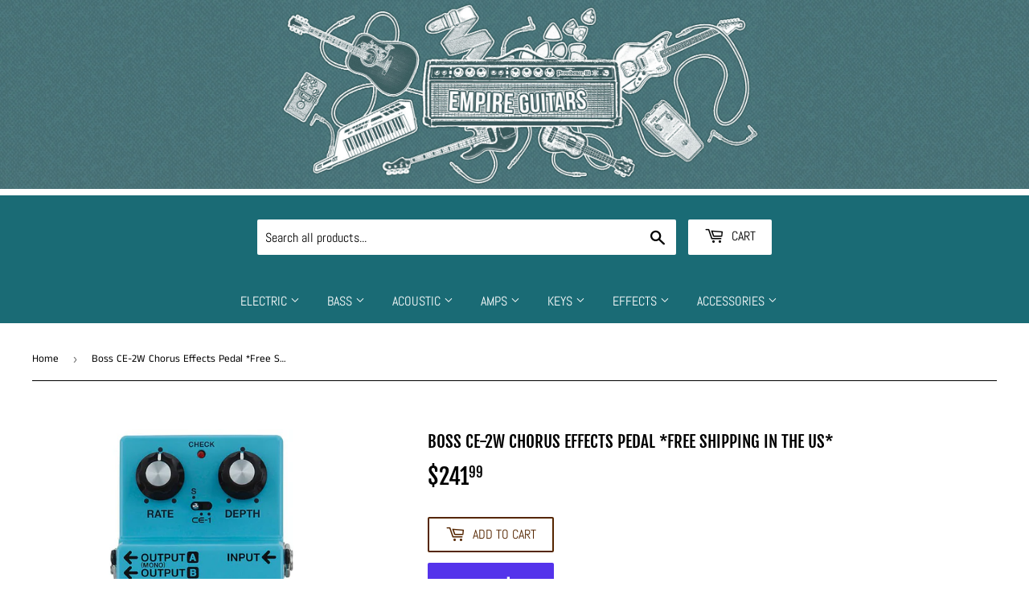

--- FILE ---
content_type: text/html; charset=utf-8
request_url: https://empireguitars.com/products?view=meteor&timestamp=1768571469256
body_size: 3965
content:


<html>
  <head>
    <meta name="robots" content="noindex, nofollow">
  <link rel="canonical" href="https://empireguitars.com/collections">
<meta property="og:image" content="https://cdn.shopify.com/s/files/1/0521/0803/4200/files/qmqssdjyvx3qgqjlmx21.jpg?height=628&pad_color=e6e0bc&v=1612975722&width=1200" />
<meta property="og:image:secure_url" content="https://cdn.shopify.com/s/files/1/0521/0803/4200/files/qmqssdjyvx3qgqjlmx21.jpg?height=628&pad_color=e6e0bc&v=1612975722&width=1200" />
<meta property="og:image:width" content="1200" />
<meta property="og:image:height" content="628" />
</head>

  <body>
    <script id="meteor-menu-data" type="application/json">
      


  
  {
    "version": "4.5.3",
    "base_url": "https://app.meteormenus.com",
    "settings": {"app_proxy":"apps/meteor","z_index":"9999","mobile_breakpoint":"","disable_at_width":"","vertical_offset":"0","mobile_vertical_offset":"0","css":".Meteor-DesktopNavigation li\u003ea {\r\n  color: #fff !important;\r\n}","queries":"","async_load":"true","layout_liquid":"theme.liquid","external_links_in_new_tab":"false"},
    "theme": {
      "name": "Supply",
      "version": "9.2.2"
    },
    "linklists": {
      "main-menu": {
        "links": [
          


  
  

  {        "title": "Electric",        "url": "\/collections\/header-electric-guitars",        "type": "collection_link","object_id": 268140806296,"nest_level": 1,        "links": [                        {        "title": "Electric Guitars",        "url": "\/collections\/all-electrics\/Kelton-Swade",        "type": "collection_link","nest_level": 2,        "links": [                        {        "title": "Aria",        "url": "\/collections\/aria",        "type": "collection_link","nest_level": 3,        "links": [              ]      },                            {        "title": "Carlo Greco",        "url": "\/collections\/carlo-greco",        "type": "collection_link","nest_level": 3,        "links": [              ]      },                            {        "title": "Charvel",        "url": "\/collections\/charvel-electrics",        "type": "collection_link","nest_level": 3,        "links": [              ]      },                            {        "title": "Collings",        "url": "\/collections\/collings",        "type": "collection_link","nest_level": 3,        "links": [              ]      },                            {        "title": "D'Angelico ",        "url": "\/collections\/dangelico-electric-guitars",        "type": "collection_link","nest_level": 3,        "links": [              ]      },                            {        "title": "Danelectro",        "url": "\/collections\/danelectro-electric-guitars",        "type": "collection_link","nest_level": 3,        "links": [              ]      },                            {        "title": "Dearmond",        "url": "\/collections\/dearmond-electric-guitars",        "type": "collection_link","nest_level": 3,        "links": [              ]      },                            {        "title": "Eastman",        "url": "\/collections\/eastman-electric-guitars",        "type": "collection_link","nest_level": 3,        "links": [              ]      },                            {        "title": "Epiphone",        "url": "\/collections\/epiphone-electric-guitars",        "type": "collection_link","nest_level": 3,        "links": [              ]      },                            {        "title": "ESP",        "url": "\/collections\/esp",        "type": "collection_link","nest_level": 3,        "links": [              ]      },                            {        "title": "Fender",        "url": "\/collections\/fender-electric-guitars",        "type": "collection_link","nest_level": 3,        "links": [              ]      },                            {        "title": "Gibson",        "url": "\/collections\/gibson-electric-guitars",        "type": "collection_link","nest_level": 3,        "links": [              ]      },                            {        "title": "Gretsch",        "url": "\/collections\/gretsch-electric-guitars",        "type": "collection_link","nest_level": 3,        "links": [              ]      },                            {        "title": "Guild",        "url": "\/collections\/guild",        "type": "collection_link","nest_level": 3,        "links": [              ]      },                            {        "title": "Hagstrom",        "url": "\/collections\/hagstrom-1",        "type": "collection_link","nest_level": 3,        "links": [              ]      },                            {        "title": "Hamer",        "url": "\/collections\/hamer",        "type": "collection_link","nest_level": 3,        "links": [              ]      },                            {        "title": "Ibanez",        "url": "\/collections\/ibanez-electric-guitars",        "type": "collection_link","nest_level": 3,        "links": [              ]      },                            {        "title": "Jackson",        "url": "\/collections\/jackson-1",        "type": "collection_link","nest_level": 3,        "links": [              ]      },                            {        "title": "Jerry Jones",        "url": "\/collections\/jerry-jones",        "type": "collection_link","nest_level": 3,        "links": [              ]      },                            {        "title": "LSL",        "url": "\/collections\/lsl-instruments",        "type": "collection_link","nest_level": 3,        "links": [              ]      },                            {        "title": "Nash ",        "url": "\/collections\/nash-electric-guitar",        "type": "collection_link","nest_level": 3,        "links": [              ]      },                            {        "title": "National",        "url": "\/collections\/national-electric",        "type": "collection_link","nest_level": 3,        "links": [              ]      },                            {        "title": "Paul Reed Smith",        "url": "\/collections\/paul-reed-smith-electric-guitar",        "type": "collection_link","nest_level": 3,        "links": [              ]      },                            {        "title": "Peavey",        "url": "\/collections\/peavey-electric-guitars",        "type": "collection_link","nest_level": 3,        "links": [              ]      },                            {        "title": "Reverend",        "url": "\/collections\/reverend-electric-guitar",        "type": "collection_link","nest_level": 3,        "links": [              ]      },                            {        "title": "Rickenbacker",        "url": "\/collections\/rickenbacker-electric-guitars-1",        "type": "collection_link","nest_level": 3,        "links": [              ]      },                            {        "title": "Schecter",        "url": "\/collections\/schecter",        "type": "collection_link","nest_level": 3,        "links": [              ]      },                            {        "title": "Squier",        "url": "\/collections\/squier",        "type": "collection_link","nest_level": 3,        "links": [              ]      },                            {        "title": "Tokai",        "url": "\/collections\/tokai-electric-guitar",        "type": "collection_link","nest_level": 3,        "links": [              ]      },                            {        "title": "Tom Anderson",        "url": "\/collections\/tom-anderson",        "type": "collection_link","nest_level": 3,        "links": [              ]      },                            {        "title": "Washburn",        "url": "\/collections\/washburn-electric",        "type": "collection_link","nest_level": 3,        "links": [              ]      },                            {        "title": "Xotic",        "url": "\/collections\/xotic-electric",        "type": "collection_link","nest_level": 3,        "links": [              ]      },                            {        "title": "Yamaha",        "url": "\/collections\/yamaha-electric-guitar",        "type": "collection_link","nest_level": 3,        "links": [              ]      }              ]      }              ]      },                            {        "title": "Bass",        "url": "\/collections\/header-basses",        "type": "collection_link","object_id": 268140839064,"nest_level": 1,        "links": [                        {        "title": "Bass Guitars",        "url": "\/collections\/all-bass",        "type": "collection_link","nest_level": 2,        "links": [                        {        "title": "Ernie Ball ",        "url": "\/collections\/ernie-ball-music-man",        "type": "collection_link","nest_level": 3,        "links": [              ]      },                            {        "title": "Eastwood",        "url": "\/collections\/eastwood-bass-guitars",        "type": "collection_link","nest_level": 3,        "links": [              ]      },                            {        "title": "Fender",        "url": "\/collections\/fender-bass",        "type": "collection_link","nest_level": 3,        "links": [              ]      },                            {        "title": "Gibson",        "url": "\/collections\/gibson-1",        "type": "collection_link","nest_level": 3,        "links": [              ]      },                            {        "title": "Hofner",        "url": "\/collections\/hofner-basses",        "type": "collection_link","nest_level": 3,        "links": [              ]      },                            {        "title": "Ibanez",        "url": "\/collections\/ibanez-1",        "type": "collection_link","nest_level": 3,        "links": [              ]      },                            {        "title": "Jackson",        "url": "\/collections\/jackson-basses",        "type": "collection_link","nest_level": 3,        "links": [              ]      },                            {        "title": "Music Man",        "url": "\/collections\/music-man",        "type": "collection_link","nest_level": 3,        "links": [              ]      },                            {        "title": "Reverend",        "url": "\/collections\/reverend-basses",        "type": "collection_link","nest_level": 3,        "links": [              ]      },                            {        "title": "Rickenbacker",        "url": "\/collections\/rickenbacker-basses",        "type": "collection_link","nest_level": 3,        "links": [              ]      },                            {        "title": "Sadowsky",        "url": "\/collections\/sadowsky",        "type": "collection_link","nest_level": 3,        "links": [              ]      },                            {        "title": "Schecter",        "url": "\/collections\/schecter-basses",        "type": "collection_link","nest_level": 3,        "links": [              ]      },                            {        "title": "Spector",        "url": "\/collections\/spector-basses",        "type": "collection_link","nest_level": 3,        "links": [              ]      },                            {        "title": "Yamaha",        "url": "\/collections\/yamaha-bass",        "type": "collection_link","nest_level": 3,        "links": [              ]      }              ]      }              ]      },                            {        "title": "Acoustic",        "url": "\/collections\/header-acoustics",        "type": "collection_link","object_id": 268140904600,"nest_level": 1,        "links": [                        {        "title": "Acoustic Guitars",        "url": "\/collections\/all-acoustic",        "type": "collection_link","nest_level": 2,        "links": [                        {        "title": "Alvarez",        "url": "\/collections\/alvarez-acoustics",        "type": "collection_link","nest_level": 3,        "links": [              ]      },                            {        "title": "Eastman",        "url": "\/collections\/dangelico-acoustics",        "type": "collection_link","nest_level": 3,        "links": [              ]      },                            {        "title": "Epiphone",        "url": "\/collections\/epiphone-acoustics",        "type": "collection_link","nest_level": 3,        "links": [              ]      },                            {        "title": "Gibson",        "url": "\/collections\/gibson-acoustic",        "type": "collection_link","nest_level": 3,        "links": [              ]      },                            {        "title": "Guild",        "url": "\/collections\/guild",        "type": "collection_link","nest_level": 3,        "links": [              ]      },                            {        "title": "Kala Ukuleles",        "url": "\/collections\/kala-ukuleles",        "type": "collection_link","nest_level": 3,        "links": [              ]      },                            {        "title": "Martin",        "url": "\/collections\/martin-acoustic",        "type": "collection_link","nest_level": 3,        "links": [              ]      },                            {        "title": "Ovation",        "url": "\/collections\/ovation",        "type": "collection_link","nest_level": 3,        "links": [              ]      },                            {        "title": "Taylor",        "url": "\/collections\/taylor-acoustic-guitars",        "type": "collection_link","nest_level": 3,        "links": [              ]      },                            {        "title": "Yamaha",        "url": "\/collections\/yamaha-acoustic",        "type": "collection_link","nest_level": 3,        "links": [              ]      }              ]      }              ]      },                            {        "title": "Amps",        "url": "\/collections\/header-amps",        "type": "collection_link","object_id": 268141068440,"nest_level": 1,        "links": [                        {        "title": "Amplifiers",        "url": "\/collections\/all-amps",        "type": "collection_link","nest_level": 2,        "links": [                        {        "title": "Ampeg",        "url": "\/collections\/ampeg-amps",        "type": "collection_link","nest_level": 3,        "links": [              ]      },                            {        "title": "Benson",        "url": "\/collections\/benson-amps-1",        "type": "collection_link","nest_level": 3,        "links": [              ]      },                            {        "title": "Carr",        "url": "\/collections\/carr",        "type": "collection_link","nest_level": 3,        "links": [              ]      },                            {        "title": "Electro-Harmonix",        "url": "\/collections\/electro-harmonix-amplifiers",        "type": "collection_link","nest_level": 3,        "links": [              ]      },                            {        "title": "Fender",        "url": "\/collections\/fender-amps",        "type": "collection_link","nest_level": 3,        "links": [              ]      },                            {        "title": "Fishman",        "url": "\/collections\/fishman-amplifiers",        "type": "collection_link","nest_level": 3,        "links": [              ]      },                            {        "title": "Gibson",        "url": "\/collections\/gibson-amps",        "type": "collection_link","nest_level": 3,        "links": [              ]      },                            {        "title": "Gretsch",        "url": "\/collections\/gretsch-amps",        "type": "collection_link","nest_level": 3,        "links": [              ]      },                            {        "title": "HIWATT",        "url": "\/collections\/hiwatt-amplifiers",        "type": "collection_link","nest_level": 3,        "links": [              ]      },                            {        "title": "Hughes \u0026 Kettner ",        "url": "\/collections\/hughes-kettner",        "type": "collection_link","nest_level": 3,        "links": [              ]      },                            {        "title": "Line 6",        "url": "\/collections\/line-6-amplifiers-1",        "type": "collection_link","nest_level": 3,        "links": [              ]      },                            {        "title": "Magnatone",        "url": "\/collections\/magnatone-amps",        "type": "collection_link","nest_level": 3,        "links": [              ]      },                            {        "title": "Marshall",        "url": "\/collections\/marshall-amps",        "type": "collection_link","nest_level": 3,        "links": [              ]      },                            {        "title": "Milkman",        "url": "\/collections\/milkman",        "type": "collection_link","nest_level": 3,        "links": [              ]      },                            {        "title": "PARK",        "url": "\/collections\/park",        "type": "collection_link","nest_level": 3,        "links": [              ]      },                            {        "title": "Paul Reed Smith",        "url": "\/collections\/paul-reed-smith-amplifiers",        "type": "collection_link","nest_level": 3,        "links": [              ]      },                            {        "title": "Peavey",        "url": "\/collections\/peavey-amplifiers",        "type": "collection_link","nest_level": 3,        "links": [              ]      },                            {        "title": "Quilter",        "url": "\/collections\/quilter-amplifiers",        "type": "collection_link","nest_level": 3,        "links": [              ]      },                            {        "title": "Roland",        "url": "\/collections\/roland-amplifiers",        "type": "collection_link","nest_level": 3,        "links": [              ]      },                            {        "title": "Silktone",        "url": "\/collections\/silktone-1",        "type": "collection_link","nest_level": 3,        "links": [              ]      },                            {        "title": "Supro",        "url": "\/collections\/supro-amps",        "type": "collection_link","nest_level": 3,        "links": [              ]      },                            {        "title": "Traynor",        "url": "\/collections\/traynor-amplifiers",        "type": "collection_link","nest_level": 3,        "links": [              ]      },                            {        "title": "Yamaha",        "url": "\/collections\/yamaha-1",        "type": "collection_link","nest_level": 3,        "links": [              ]      }              ]      }              ]      },                            {        "title": "Keys",        "url": "\/collections\/header-synths",        "type": "collection_link","object_id": 268140937368,"nest_level": 1,        "links": [                        {        "title": "Keys",        "url": "\/collections\/all-keys",        "type": "collection_link","nest_level": 2,        "links": [                        {        "title": "BrandNewNoise",        "url": "\/collections\/brandnewnoise-synth",        "type": "collection_link","nest_level": 3,        "links": [              ]      },                            {        "title": "Critter \u0026 Guitari",        "url": "\/collections\/critter-guitari-synths",        "type": "collection_link","nest_level": 3,        "links": [              ]      },                            {        "title": "Dubreq",        "url": "\/collections\/dubreq-synth",        "type": "collection_link","nest_level": 3,        "links": [              ]      },                            {        "title": "KORG",        "url": "\/collections\/korg-1",        "type": "collection_link","nest_level": 3,        "links": [              ]      },                            {        "title": "MOOG",        "url": "\/collections\/moog-synth",        "type": "collection_link","nest_level": 3,        "links": [              ]      },                            {        "title": "Oberheim",        "url": "\/collections\/oberheim-synths",        "type": "collection_link","nest_level": 3,        "links": [              ]      },                            {        "title": "Peavey",        "url": "\/collections\/peavey-amplifiers",        "type": "collection_link","nest_level": 3,        "links": [              ]      },                            {        "title": "Roland",        "url": "\/collections\/roland-1",        "type": "collection_link","nest_level": 3,        "links": [              ]      },                            {        "title": "Sequential Circuits",        "url": "\/collections\/sequential-circuits-synth",        "type": "collection_link","nest_level": 3,        "links": [              ]      },                            {        "title": "teenage engineering",        "url": "\/collections\/teenage-engineering",        "type": "collection_link","nest_level": 3,        "links": [              ]      },                            {        "title": "Vongon",        "url": "\/collections\/vongon-effects-pedalas",        "type": "collection_link","nest_level": 3,        "links": [              ]      },                            {        "title": "Yamaha",        "url": "\/collections\/yamaha-keyboards",        "type": "collection_link","nest_level": 3,        "links": [              ]      }              ]      }              ]      },                            {        "title": "Effects",        "url": "\/collections\/header-effects",        "type": "collection_link","object_id": 268141101208,"nest_level": 1,        "links": [                        {        "title": "Effects Pedals",        "url": "\/collections\/header-effects",        "type": "collection_link","nest_level": 2,        "links": [                        {        "title": "29 Pedals",        "url": "\/collections\/29-amps",        "type": "collection_link","nest_level": 3,        "links": [              ]      },                            {        "title": "Asheville Music Tools ",        "url": "\/collections\/asheville-music-tools",        "type": "collection_link","nest_level": 3,        "links": [              ]      },                            {        "title": "Baltimore Sonic Research Institute",        "url": "\/collections\/baltimore-sonic-research-institute",        "type": "collection_link","nest_level": 3,        "links": [              ]      },                            {        "title": "Beetronics FX",        "url": "\/collections\/beetronics-fx",        "type": "collection_link","nest_level": 3,        "links": [              ]      },                            {        "title": "Benson Amps",        "url": "\/collections\/benson-effects",        "type": "collection_link","nest_level": 3,        "links": [              ]      },                            {        "title": "Boss",        "url": "\/collections\/boss-effects",        "type": "collection_link","nest_level": 3,        "links": [              ]      },                            {        "title": "Caroline Guitar Company",        "url": "\/collections\/carolien-guitar-company",        "type": "collection_link","nest_level": 3,        "links": [              ]      },                            {        "title": "Catalinbread",        "url": "\/collections\/catalinbread-effects-1",        "type": "collection_link","nest_level": 3,        "links": [              ]      },                            {        "title": "Collision Devices",        "url": "\/collections\/collision-devices",        "type": "collection_link","nest_level": 3,        "links": [              ]      },                            {        "title": "Coppersound Pedals",        "url": "\/collections\/coppersound",        "type": "collection_link","nest_level": 3,        "links": [              ]      },                            {        "title": "Cosmodio",        "url": "\/collections\/cosmodio",        "type": "collection_link","nest_level": 3,        "links": [              ]      },                            {        "title": "Damnation Audio",        "url": "\/collections\/damnation-audio-1",        "type": "collection_link","nest_level": 3,        "links": [              ]      },                            {        "title": "Death by Audio",        "url": "\/collections\/death-by-audio-effects",        "type": "collection_link","nest_level": 3,        "links": [              ]      },                            {        "title": "Digitech",        "url": "\/collections\/digitech",        "type": "collection_link","nest_level": 3,        "links": [              ]      },                            {        "title": "Dinosaural",        "url": "\/collections\/dinosaural",        "type": "collection_link","nest_level": 3,        "links": [              ]      },                            {        "title": "Disaster Area Designs",        "url": "\/collections\/disaster-area-effects",        "type": "collection_link","nest_level": 3,        "links": [              ]      },                            {        "title": "Dreadbox",        "url": "\/collections\/dreadbox-effects",        "type": "collection_link","nest_level": 3,        "links": [              ]      },                            {        "title": "Dunlop",        "url": "\/collections\/dunlop-effects",        "type": "collection_link","nest_level": 3,        "links": [              ]      },                            {        "title": "EarthQuaker Devices",        "url": "\/collections\/earthquaker-effects",        "type": "collection_link","nest_level": 3,        "links": [              ]      },                            {        "title": "Electro-Harmonix",        "url": "\/collections\/electro-harmonix-effects",        "type": "collection_link","nest_level": 3,        "links": [              ]      },                            {        "title": "Electronic Audio Experiments",        "url": "\/collections\/electronic-audio-experiments-1",        "type": "collection_link","nest_level": 3,        "links": [              ]      },                            {        "title": "Empress Effects",        "url": "\/collections\/empress-effects",        "type": "collection_link","nest_level": 3,        "links": [              ]      },                            {        "title": "Fairfield Circuitry",        "url": "\/collections\/fairfield-circuitry-effects",        "type": "collection_link","nest_level": 3,        "links": [              ]      },                            {        "title": "Fish Circuits",        "url": "\/collections\/fish-circuits",        "type": "collection_link","nest_level": 3,        "links": [              ]      },                            {        "title": "Frost Giant Electronics",        "url": "\/collections\/frost-giant-effects",        "type": "collection_link","nest_level": 3,        "links": [              ]      },                            {        "title": "Gamechanger Audio",        "url": "\/collections\/gamechanger-effects",        "type": "collection_link","nest_level": 3,        "links": [              ]      },                            {        "title": "GFI System",        "url": "\/collections\/gfi-systems-effects",        "type": "collection_link","nest_level": 3,        "links": [              ]      },                            {        "title": "Greer Amps",        "url": "\/collections\/greer-effects",        "type": "collection_link","nest_level": 3,        "links": [              ]      },                            {        "title": "Hudson Electronics",        "url": "\/collections\/hudson-electronics-effects",        "type": "collection_link","nest_level": 3,        "links": [              ]      },                            {        "title": "JAM Pedals",        "url": "\/collections\/jam-pedals-effects",        "type": "collection_link","nest_level": 3,        "links": [              ]      },                            {        "title": "JHS Pedals",        "url": "\/collections\/jhs-pedals-effects",        "type": "collection_link","nest_level": 3,        "links": [              ]      },                            {        "title": "J. Rockett Audio Designs",        "url": "\/collections\/j-rockett-effects",        "type": "collection_link","nest_level": 3,        "links": [              ]      },                            {        "title": "Keeley Electronics",        "url": "\/collections\/keeley-effects",        "type": "collection_link","nest_level": 3,        "links": [              ]      },                            {        "title": "Line 6",        "url": "\/collections\/line-6-pedals",        "type": "collection_link","nest_level": 3,        "links": [              ]      },                            {        "title": "Meris",        "url": "\/collections\/meris",        "type": "collection_link","nest_level": 3,        "links": [              ]      },                            {        "title": "Mid-Fi Electronics",        "url": "\/collections\/mid-fi-electronics",        "type": "collection_link","nest_level": 3,        "links": [              ]      },                            {        "title": "MXR",        "url": "\/collections\/mxr-effects",        "type": "collection_link","nest_level": 3,        "links": [              ]      },                            {        "title": "Mythos Pedals",        "url": "\/collections\/mythos-pedals-1",        "type": "collection_link","nest_level": 3,        "links": [              ]      },                            {        "title": "Neunaber",        "url": "\/collections\/neunaber",        "type": "collection_link","nest_level": 3,        "links": [              ]      },                            {        "title": "Normal Devices",        "url": "\/collections\/normal-devices",        "type": "collection_link","nest_level": 3,        "links": [              ]      },                            {        "title": "Old Blood Noise Endeavors",        "url": "\/collections\/old-blood-noise-effects",        "type": "collection_link","nest_level": 3,        "links": [              ]      },                            {        "title": "Origin",        "url": "\/collections\/origin-effects-1",        "type": "collection_link","nest_level": 3,        "links": [              ]      },                            {        "title": "Palomar Sound",        "url": "\/collections\/palomar-sound-effects",        "type": "collection_link","nest_level": 3,        "links": [              ]      },                            {        "title": "Rainger FX",        "url": "\/collections\/rainger-fx-1",        "type": "collection_link","nest_level": 3,        "links": [              ]      },                            {        "title": "Recovery Effects",        "url": "\/collections\/recovery-effects-1",        "type": "collection_link","nest_level": 3,        "links": [              ]      },                            {        "title": "Redbeard Effects",        "url": "\/collections\/redbeard-effects",        "type": "collection_link","nest_level": 3,        "links": [              ]      },                            {        "title": "Red Panda",        "url": "\/collections\/red-panda-effects",        "type": "collection_link","nest_level": 3,        "links": [              ]      },                            {        "title": "Reuss Musical Instruments",        "url": "\/collections\/reuss-musical-instruments",        "type": "collection_link","nest_level": 3,        "links": [              ]      },                            {        "title": "Science Amplification",        "url": "\/collections\/science-amplification",        "type": "collection_link","nest_level": 3,        "links": [              ]      },                            {        "title": "Silktone",        "url": "\/collections\/silktone",        "type": "collection_link","nest_level": 3,        "links": [              ]      },                            {        "title": "Source Audio",        "url": "\/collections\/source-audio-effects",        "type": "collection_link","nest_level": 3,        "links": [              ]      },                            {        "title": "Spaceman Effects",        "url": "\/collections\/spaceman-effects",        "type": "collection_link","nest_level": 3,        "links": [              ]      },                            {        "title": "SPIRIT WAS",        "url": "\/collections\/spirit-was",        "type": "collection_link","nest_level": 3,        "links": [              ]      },                            {        "title": "Stromer Mutroniks",        "url": "\/collections\/stromer-effects",        "type": "collection_link","nest_level": 3,        "links": [              ]      },                            {        "title": "Strymon",        "url": "\/collections\/strymon-effects",        "type": "collection_link","nest_level": 3,        "links": [              ]      },                            {        "title": "TECH 21",        "url": "\/collections\/tech-22",        "type": "collection_link","nest_level": 3,        "links": [              ]      },                            {        "title": "Thorpy FX",        "url": "\/collections\/thorpy-fx-effects",        "type": "collection_link","nest_level": 3,        "links": [              ]      },                            {        "title": "Universal Audio",        "url": "\/collections\/universal-audio-pedals",        "type": "collection_link","nest_level": 3,        "links": [              ]      },                            {        "title": "Vemuram",        "url": "\/collections\/vemuram",        "type": "collection_link","nest_level": 3,        "links": [              ]      },                            {        "title": "Vongon",        "url": "\/collections\/vongon-effects-pedalas",        "type": "collection_link","nest_level": 3,        "links": [              ]      },                            {        "title": "Walrus Audio",        "url": "\/collections\/walrus-audio-effects",        "type": "collection_link","nest_level": 3,        "links": [              ]      },                            {        "title": "Wampler",        "url": "\/collections\/wampler-1",        "type": "collection_link","nest_level": 3,        "links": [              ]      },                            {        "title": "Way Huge",        "url": "\/collections\/way-huge",        "type": "collection_link","nest_level": 3,        "links": [              ]      },                            {        "title": "Zvex Effects",        "url": "\/collections\/zvex-effects",        "type": "collection_link","nest_level": 3,        "links": [              ]      },                            {        "title": "Xotic Effects",        "url": "\/collections\/xotic-effects",        "type": "collection_link","nest_level": 3,        "links": [              ]      },                            {        "title": "Used",        "url": "\/collections\/used-effects",        "type": "collection_link","nest_level": 3,        "links": [              ]      }              ]      }              ]      },                            {        "title": "Accessories",        "url": "\/collections\/header-accessories",        "type": "collection_link","object_id": 268141133976,"nest_level": 1,        "links": [                        {        "title": "Strings",        "url": "\/collections\/strings-access",        "type": "collection_link","nest_level": 2,        "links": [                        {        "title": "Augustine",        "url": "\/collections\/augustine-strings",        "type": "collection_link","nest_level": 3,        "links": [              ]      },                            {        "title": "D'Addario",        "url": "\/collections\/daddario-strings",        "type": "collection_link","nest_level": 3,        "links": [              ]      },                            {        "title": "Dunlop",        "url": "\/collections\/dunlop-strings",        "type": "collection_link","nest_level": 3,        "links": [              ]      },                            {        "title": "Elixir",        "url": "\/collections\/elixir-strings",        "type": "collection_link","nest_level": 3,        "links": [              ]      },                            {        "title": "Ernie Ball",        "url": "\/collections\/ernie-ball-strings",        "type": "collection_link","nest_level": 3,        "links": [              ]      },                            {        "title": "John Pearse Strings",        "url": "\/collections\/john-pearse-strings-1",        "type": "collection_link","nest_level": 3,        "links": [              ]      },                            {        "title": "Thomastik-Infeld",        "url": "\/collections\/thomastik-infeld-strings",        "type": "collection_link","nest_level": 3,        "links": [              ]      }              ]      },                            {        "title": "Cables",        "url": "\/collections\/cables",        "type": "collection_link","nest_level": 2,        "links": [                        {        "title": "Boss",        "url": "\/collections\/boss-cables",        "type": "collection_link","nest_level": 3,        "links": [              ]      },                            {        "title": "Divine Noise",        "url": "\/collections\/divine-noise-cable",        "type": "collection_link","nest_level": 3,        "links": [              ]      },                            {        "title": "EBS",        "url": "\/collections\/ebs-cables",        "type": "collection_link","nest_level": 3,        "links": [              ]      },                            {        "title": "MXR",        "url": "\/collections\/mxr-cables",        "type": "collection_link","nest_level": 3,        "links": [              ]      },                            {        "title": "Planet Waves",        "url": "\/collections\/planet-waves-cables",        "type": "collection_link","nest_level": 3,        "links": [              ]      },                            {        "title": "Proco",        "url": "\/collections\/proco-cables",        "type": "collection_link","nest_level": 3,        "links": [              ]      },                            {        "title": "Cable Adapters",        "url": "\/collections\/cable-adapters",        "type": "collection_link","nest_level": 3,        "links": [              ]      },                            {        "title": "Voodoo Lab",        "url": "\/collections\/voodoo-lab",        "type": "collection_link","nest_level": 3,        "links": [              ]      }              ]      },                            {        "title": "Drums",        "url": "\/collections\/drums\/drum",        "type": "collection_link","nest_level": 2,        "links": [                                      ]      },                            {        "title": "Gift Cards",        "url": "\/collections\/gift-cards",        "type": "collection_link","nest_level": 2,        "links": [                                      ]      },                            {        "title": "Pro Audio",        "url": "\/collections\/pro-audio",        "type": "collection_link","nest_level": 2,        "links": [                                      ]      },                            {        "title": "Straps",        "url": "\/collections\/all-straps",        "type": "collection_link","nest_level": 2,        "links": [                        {        "title": "All Straps",        "url": "\/collections\/all-straps",        "type": "collection_link","nest_level": 3,        "links": [              ]      },                            {        "title": "Cheesecake Leathers",        "url": "\/collections\/cheesecake-leather",        "type": "collection_link","nest_level": 3,        "links": [              ]      },                            {        "title": "D'Addario",        "url": "\/collections\/daddario-straps",        "type": "collection_link","nest_level": 3,        "links": [              ]      },                            {        "title": "Levy's",        "url": "\/collections\/levys-straps",        "type": "collection_link","nest_level": 3,        "links": [              ]      },                            {        "title": "LM ",        "url": "\/collections\/lm-straps",        "type": "collection_link","nest_level": 3,        "links": [              ]      },                            {        "title": "Moxie \u0026 Oliver",        "url": "\/collections\/moxie-and-oliver-straps",        "type": "collection_link","nest_level": 3,        "links": [              ]      },                            {        "title": "Perri's",        "url": "\/collections\/perris-straps",        "type": "collection_link","nest_level": 3,        "links": [              ]      },                            {        "title": "Sherrin's (uke straps)",        "url": "\/collections\/sherrins-uke-straps",        "type": "collection_link","nest_level": 3,        "links": [              ]      },                            {        "title": "Souldier",        "url": "\/collections\/souldier-straps",        "type": "collection_link","nest_level": 3,        "links": [              ]      }              ]      },                            {        "title": "Guitar Accesories",        "url": "\/collections\/guitar-accessories",        "type": "collection_link","nest_level": 2,        "links": [                        {        "title": "Picks",        "url": "\/collections\/picks",        "type": "collection_link","nest_level": 3,        "links": [              ]      },                            {        "title": "Capos",        "url": "\/collections\/capos-accessories",        "type": "collection_link","nest_level": 3,        "links": [              ]      },                            {        "title": "Slides",        "url": "\/collections\/slides-accessories",        "type": "collection_link","nest_level": 3,        "links": [              ]      },                            {        "title": "Humidifiers",        "url": "\/collections\/humidifiers-accessories",        "type": "collection_link","nest_level": 3,        "links": [              ]      }              ]      },                            {        "title": "Pedalboards",        "url": "\/collections",        "type": "collections_link","nest_level": 2,        "links": [                                      ]      },                            {        "title": "Pickups \u0026 Parts",        "url": "\/collections\/pickups-and-parts",        "type": "collection_link","nest_level": 2,        "links": [                        {        "title": "Electric Pickups",        "url": "\/collections\/electric-pickups",        "type": "collection_link","nest_level": 3,        "links": [              ]      },                            {        "title": "Acoustic Pickups",        "url": "\/collections\/acoustic-pickups",        "type": "collection_link","nest_level": 3,        "links": [              ]      },                            {        "title": "Guitar Parts",        "url": "\/collections\/guitar-parts",        "type": "collection_link","nest_level": 3,        "links": [              ]      }              ]      },                            {        "title": "Stands",        "url": "\/collections\/stands-accessories",        "type": "collection_link","nest_level": 2,        "links": [                        {        "title": "Guitar Stands",        "url": "\/collections\/guitar-stands",        "type": "collection_link","nest_level": 3,        "links": [              ]      },                            {        "title": "Keyboard Stands",        "url": "\/collections\/keyboard-stands",        "type": "collection_link","nest_level": 3,        "links": [              ]      },                            {        "title": "Microphone Stands",        "url": "\/collections\/microphone-stands",        "type": "collection_link","nest_level": 3,        "links": [              ]      },                            {        "title": "Music Stands",        "url": "\/collections\/music-stands",        "type": "collection_link","nest_level": 3,        "links": [              ]      },                            {        "title": "Wall Hangers",        "url": "\/collections\/wall-hangers",        "type": "collection_link","nest_level": 3,        "links": [              ]      }              ]      },                            {        "title": "Shirts",        "url": "\/collections\/empire-guitar-shirts",        "type": "collection_link","nest_level": 2,        "links": [                                      ]      },                            {        "title": "A\u0026S Products",        "url": "\/collections\/a-s-products",        "type": "collection_link","nest_level": 2,        "links": [                                      ]      }              ]      }


        ]
      }
    },
    "menus":
    [
      {
        "id": "PAsaMQ",
        "title": "Amps",
        "list_handle": "main-menu",
        "object_path": "/collections/all-amps",
        "sub_list_handle": "",
        "template": "tidal",
        "object_id": "261278466200",
        "settings": {"size":"350px","action":"hover","height":"px","animation":"none","font_size":"17px","color_text":"255,255,255,1","center_menu":"false","color_hover":"0,185,215,1","content_width":"900px","columns_per_row":"3","clickable_titles":"yes","color_background":"38,143,134,1","link_font_weight":"normal","sub_column_width":"split","color_mobile_text":"240,240,240,1","heading_font_size":"22px","delay_menu_opening":"false","menu_opening_delay":"200ms","stack_mobile_links":"false","center_menu_content":"false","heading_font_weight":"bold","link_sort_direction":"left_to_right","color_mobile_background":"38,143,134,1"},
        "handle": null,
        "manual_attach": false
      },
      {
        "id": "JMsRL9",
        "title": "Accessories",
        "list_handle": "main-menu",
        "object_path": "/collections/all-accessories",
        "sub_list_handle": "",
        "template": "solar",
        "object_id": "261278302360",
        "settings": {"size":"150px","action":"hover","animation":"none","font_size":"1.1em","color_text":"255,255,255,1","color_hover":"0,185,215,1","font_weight":"normal","color_background":"38,143,134,1","color_hover_text":"255,255,255,1","color_mobile_text":"240,240,240,1","delay_menu_opening":"false","menu_opening_delay":"200ms","stack_mobile_links":"false","color_mobile_background":"38,143,134,1"},
        "handle": null,
        "manual_attach": false
      },
      {
        "id": "plsQVZ",
        "title": "Effects",
        "list_handle": "main-menu",
        "object_path": "/collections/all-effects",
        "sub_list_handle": "",
        "template": "tidal",
        "object_id": "261278236824",
        "settings": {"size":"1200px","action":"hover","height":"600px","animation":"none","font_size":"17px","color_text":"255,255,255,1","center_menu":"false","color_hover":"0,185,215,1","content_width":"100%","columns_per_row":"1","clickable_titles":"yes","color_background":"38,143,134,1","link_font_weight":"normal","sub_column_width":"narrow","color_mobile_text":"240,240,240,1","heading_font_size":"22px","delay_menu_opening":"false","menu_opening_delay":"200ms","stack_mobile_links":"false","center_menu_content":"false","heading_font_weight":"bold","link_sort_direction":"left_to_right","color_mobile_background":"38,143,134,1"},
        "handle": null,
        "manual_attach": false
      },
      {
        "id": "DmsL4Z",
        "title": "Electric",
        "list_handle": "main-menu",
        "object_path": "/collections/all",
        "sub_list_handle": "",
        "template": "tidal",
        "object_id": "",
        "settings": {"size":"px","action":"hover","height":"90300px","animation":"none","font_size":"18px","color_text":"255,255,255,1","center_menu":"false","color_hover":"119,146,243,1","content_width":"100%","columns_per_row":"1","clickable_titles":"yes","color_background":"38,143,134,1","link_font_weight":"normal","sub_column_width":"narrow","color_mobile_text":"240,240,240,1","heading_font_size":"22px","delay_menu_opening":"false","menu_opening_delay":"200ms","stack_mobile_links":"false","center_menu_content":"false","heading_font_weight":"bold","link_sort_direction":"left_to_right","color_mobile_background":"38,143,134,1"},
        "handle": null,
        "manual_attach": false
      },
      {
        "id": "9jsXdq",
        "title": "Bass",
        "list_handle": "main-menu",
        "object_path": "/collections/all",
        "sub_list_handle": "",
        "template": "tidal",
        "object_id": "",
        "settings": {"size":"350px","action":"hover","height":"350px","animation":"none","font_size":"18px","color_text":"255,255,255,1","center_menu":"false","color_hover":"0,185,215,1","content_width":"900px","columns_per_row":"3","clickable_titles":"yes","color_background":"38,143,134,1","link_font_weight":"normal","sub_column_width":"full","color_mobile_text":"255,255,255,1","heading_font_size":"22px","delay_menu_opening":"false","menu_opening_delay":"200ms","stack_mobile_links":"false","center_menu_content":"false","heading_font_weight":"bold","link_sort_direction":"left_to_right","color_mobile_background":"38,143,134,1"},
        "handle": null,
        "manual_attach": false
      },
      {
        "id": "YBsg3d",
        "title": "Acoustic",
        "list_handle": "main-menu",
        "object_path": "/collections/all",
        "sub_list_handle": "",
        "template": "tidal",
        "object_id": "",
        "settings": {"size":"350px","action":"hover","height":"400px","animation":"none","font_size":"17px","color_text":"255,255,255,1","center_menu":"false","color_hover":"0,185,215,1","content_width":"900px","columns_per_row":"3","clickable_titles":"yes","color_background":"38,143,134,1","link_font_weight":"normal","sub_column_width":"full","color_mobile_text":"240,240,240,1","heading_font_size":"22px","delay_menu_opening":"false","menu_opening_delay":"200ms","stack_mobile_links":"false","center_menu_content":"false","heading_font_weight":"bold","link_sort_direction":"left_to_right","color_mobile_background":"38,143,134,1"},
        "handle": null,
        "manual_attach": false
      },
      {
        "id": "qysKDB",
        "title": "Keys",
        "list_handle": "main-menu",
        "object_path": "/collections/all-keys",
        "sub_list_handle": "",
        "template": "tidal",
        "object_id": "261278269592",
        "settings": {"size":"350px","action":"hover","height":"350px","animation":"none","font_size":"17px","color_text":"255,255,255,1","center_menu":"false","color_hover":"0,185,215,1","content_width":"350px","columns_per_row":"3","clickable_titles":"yes","color_background":"38,143,134,1","link_font_weight":"normal","sub_column_width":"full","color_mobile_text":"240,240,240,1","heading_font_size":"22px","delay_menu_opening":"false","menu_opening_delay":"200ms","stack_mobile_links":"false","center_menu_content":"false","heading_font_weight":"bold","link_sort_direction":"left_to_right","color_mobile_background":"38,143,134,1"},
        "handle": null,
        "manual_attach": false
      }
    ]
  }


    </script>
  </body>
</html>
